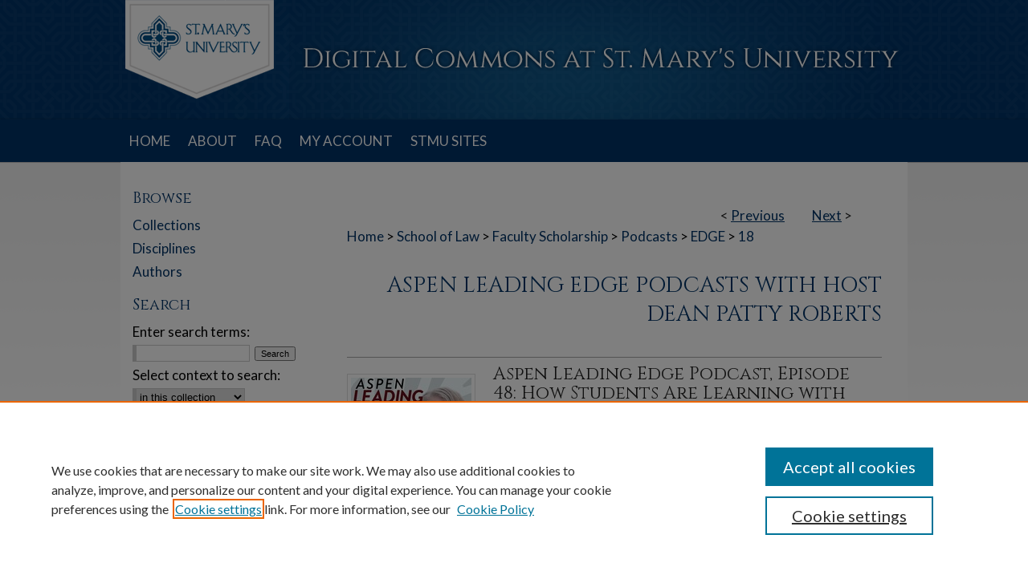

--- FILE ---
content_type: text/html; charset=UTF-8
request_url: https://commons.stmarytx.edu/edge/18/
body_size: 8387
content:

<!DOCTYPE html>
<html lang="en">
<head><!-- inj yui3-seed: --><script type='text/javascript' src='//cdnjs.cloudflare.com/ajax/libs/yui/3.6.0/yui/yui-min.js'></script><script type='text/javascript' src='//ajax.googleapis.com/ajax/libs/jquery/1.10.2/jquery.min.js'></script><!-- Adobe Analytics --><script type='text/javascript' src='https://assets.adobedtm.com/4a848ae9611a/d0e96722185b/launch-d525bb0064d8.min.js'></script><script type='text/javascript' src=/assets/nr_browser_production.js></script>

<!-- def.1 -->
<meta charset="utf-8">
<meta name="viewport" content="width=device-width">
<title>
"Aspen Leading Edge Podcast, Episode 48: How Students Are Learning with" by Patricia E. Roberts
 </title>


<!-- FILE article_meta-tags.inc --><!-- FILE: /srv/sequoia/main/data/assets/site/article_meta-tags.inc -->
<meta itemprop="name" content="Aspen Leading Edge Podcast, Episode 48: How Students Are Learning with Anton Yakovlev, Elaine Page, and Reid Weisbord">
<meta property="og:title" content="Aspen Leading Edge Podcast, Episode 48: How Students Are Learning with Anton Yakovlev, Elaine Page, and Reid Weisbord">
<meta name="twitter:title" content="Aspen Leading Edge Podcast, Episode 48: How Students Are Learning with Anton Yakovlev, Elaine Page, and Reid Weisbord">
<meta property="article:author" content="Patricia E. Roberts">
<meta name="author" content="Patricia E. Roberts">
<meta name="robots" content="noodp, noydir">
<meta name="description" content="Anton Yakovlev and Elaine Page, Aspen Publishing, and Reid Weisbord, Rutgers Law School, talk about the development and details of Aspen Aloud which are narrated audio summaries based on the 1L and 2L Emanuel Law Outlines.  There is also a discussion about adjusting lesson plans to fit different learning styles and why it is important to have different learning modalities.">
<meta itemprop="description" content="Anton Yakovlev and Elaine Page, Aspen Publishing, and Reid Weisbord, Rutgers Law School, talk about the development and details of Aspen Aloud which are narrated audio summaries based on the 1L and 2L Emanuel Law Outlines.  There is also a discussion about adjusting lesson plans to fit different learning styles and why it is important to have different learning modalities.">
<meta name="twitter:description" content="Anton Yakovlev and Elaine Page, Aspen Publishing, and Reid Weisbord, Rutgers Law School, talk about the development and details of Aspen Aloud which are narrated audio summaries based on the 1L and 2L Emanuel Law Outlines.  There is also a discussion about adjusting lesson plans to fit different learning styles and why it is important to have different learning modalities.">
<meta property="og:description" content="Anton Yakovlev and Elaine Page, Aspen Publishing, and Reid Weisbord, Rutgers Law School, talk about the development and details of Aspen Aloud which are narrated audio summaries based on the 1L and 2L Emanuel Law Outlines.  There is also a discussion about adjusting lesson plans to fit different learning styles and why it is important to have different learning modalities.">
<meta name="keywords" content="Aspen Publishing, Leading Edge, podcast, Dean Patty Roberts, St. Mary's University School of Law, Anton Yakovlev, Elaine Page, Reid Weisbord, Rutgers Law School, Emanual Law Outlines, audio summaries, lesson plans, Aspen Aloud">
<meta itemprop="image" content="https://commons.stmarytx.edu/edge/1017/preview.jpg">
<meta name="twitter:image:src" content="https://commons.stmarytx.edu/edge/1017/preview.jpg">
<meta property="og:image" content="https://commons.stmarytx.edu/edge/1017/preview.jpg">
<meta property="og:image:alt" content="Cover image for Aspen Leading Edge Podcast, Episode 48: How Students Are Learning with Anton Yakovlev, Elaine Page, and Reid Weisbord">
<meta name="bepress_citation_author" content="Roberts, Patricia E.">
<meta name="bepress_citation_author_institution" content="St. Mary's University School of Law">
<meta name="bepress_citation_title" content="Aspen Leading Edge Podcast, Episode 48: How Students Are Learning with Anton Yakovlev, Elaine Page, and Reid Weisbord">
<meta name="bepress_citation_date" content="2023">
<!-- FILE: /srv/sequoia/main/data/assets/site/ir_download_link.inc -->
<!-- FILE: /srv/sequoia/main/data/assets/site/article_meta-tags.inc (cont) -->
<meta name="bepress_citation_abstract_html_url" content="https://commons.stmarytx.edu/edge/18">
<meta name="bepress_citation_publisher" content="Aspen Publishing">
<meta name="bepress_citation_online_date" content="2023/12/12">
<meta name="viewport" content="width=device-width">
<!-- Additional Twitter data -->
<meta name="twitter:card" content="summary">
<!-- Additional Open Graph data -->
<meta property="og:type" content="article">
<meta property="og:url" content="https://commons.stmarytx.edu/edge/18">
<meta property="og:site_name" content="Digital Commons at St. Mary's University">




<!-- FILE: article_meta-tags.inc (cont) -->
<meta name="bepress_is_article_cover_page" content="1">


<!-- sh.1 -->
<link rel="stylesheet" href="/ir-style.css" type="text/css" media="screen">
<link rel="stylesheet" href="/ir-custom.css" type="text/css" media="screen">
<link rel="stylesheet" href="../ir-custom.css" type="text/css" media="screen">
<link rel="stylesheet" href="/assets/styles/ir-book.css" type="text/css" media="screen">
<link rel="stylesheet" href="/ir-local.css" type="text/css" media="screen">
<link rel="stylesheet" href="../ir-local.css" type="text/css" media="screen">
<link rel="stylesheet" href="/ir-print.css" type="text/css" media="print">
<link type="text/css" rel="stylesheet" href="/assets/floatbox/floatbox.css">
<link rel="alternate" type="application/rss+xml" title="Site Feed" href="/recent.rss">
<link rel="shortcut icon" href="/favicon.ico" type="image/x-icon">
<!--[if IE]>
<link rel="stylesheet" href="/ir-ie.css" type="text/css" media="screen">
<![endif]-->

<!-- JS -->
<script type="text/javascript" src="/assets/scripts/yui-init.pack.js"></script>
<script type="text/javascript" src="/assets/scripts/GalleryControlYUI.pack.js"></script>
<script type="text/javascript" src="/assets/scripts/BackMonitorYUI.pack.js"></script>
<script type="text/javascript" src="/assets/scripts/gallery-init.pack.js"></script>
<script type="text/javascript" src="/assets/footnoteLinks.js"></script>

<!-- end sh.1 -->




<script type="text/javascript">var pageData = {"page":{"environment":"prod","productName":"bpdg","language":"en","name":"ir_book:article","businessUnit":"els:rp:st"},"visitor":{}};</script>

</head>
<body id="geo-series">
<!-- FILE /srv/sequoia/main/data/commons.stmarytx.edu/assets/header.pregen --><!-- FILE: /srv/sequoia/main/data/assets/site/mobile_nav.inc --><!--[if !IE]>-->
<script src="/assets/scripts/dc-mobile/dc-responsive-nav.js"></script>

<header id="mobile-nav" class="nav-down device-fixed-height" style="visibility: hidden;">
  
  
  <nav class="nav-collapse">
    <ul>
      <li class="menu-item active device-fixed-width"><a href="https://commons.stmarytx.edu" title="Home" data-scroll >Home</a></li>
      <li class="menu-item device-fixed-width"><a href="https://commons.stmarytx.edu/do/search/advanced/" title="Search" data-scroll ><i class="icon-search"></i> Search</a></li>
      <li class="menu-item device-fixed-width"><a href="https://commons.stmarytx.edu/communities.html" title="Browse" data-scroll >Browse Collections</a></li>
      <li class="menu-item device-fixed-width"><a href="/cgi/myaccount.cgi?context=edge" title="My Account" data-scroll >My Account</a></li>
      <li class="menu-item device-fixed-width"><a href="https://commons.stmarytx.edu/about.html" title="About" data-scroll >About</a></li>
      <li class="menu-item device-fixed-width"><a href="https://network.bepress.com" title="Digital Commons Network" data-scroll ><img width="16" height="16" alt="DC Network" style="vertical-align:top;" src="/assets/md5images/8e240588cf8cd3a028768d4294acd7d3.png"> Digital Commons Network™</a></li>
    </ul>
  </nav>
</header>

<script src="/assets/scripts/dc-mobile/dc-mobile-nav.js"></script>
<!--<![endif]-->
<!-- FILE: /srv/sequoia/main/data/commons.stmarytx.edu/assets/header.pregen (cont) -->



<div id="stmarytx">
	<div id="container">
		<a href="#main" class="skiplink" accesskey="2" >Skip to main content</a>

					
			<div id="header">
				<a href="https://commons.stmarytx.edu" id="banner_link" title="Digital Commons at St. Mary's University" >
					<img id="banner_image" alt="Digital Commons at St. Mary's University" width='980' height='149' src="/assets/md5images/0b830703b26c9addfc0f7a56815855e1.png">
				</a>	
				
					<a href="https://www.stmarytx.edu/" id="logo_link" title="St. Mary's University" >
						<img id="logo_image" alt="St. Mary's University" width='210' height='149' src="/assets/md5images/5a2be3ace207a401bc2a07bd406d6f87.png">
					</a>	
				
			</div>
					
			<div id="navigation">
				<!-- FILE: /srv/sequoia/main/data/commons.stmarytx.edu/assets/ir_navigation.inc --><div id="tabs"><ul><li id="tabone"><a href="https://commons.stmarytx.edu" title="Home" ><span>Home</span></a></li><li id="tabtwo"><a href="https://commons.stmarytx.edu/about.html" title="About" ><span>About</span></a></li><li id="tabthree"><a href="https://commons.stmarytx.edu/faq.html" title="FAQ" ><span>FAQ</span></a></li><li id="tabfour"><a href="https://commons.stmarytx.edu/cgi/myaccount.cgi?context=edge" title="My Account" ><span>My Account</span></a></li><li><a href="https://commons.stmarytx.edu
/stmu_sites.html" >STMU SITES</a></li></ul></div>




<!-- FILE: /srv/sequoia/main/data/commons.stmarytx.edu/assets/header.pregen (cont) -->
			</div>
		

		<div id="wrapper">
			<div id="content">
				<div id="main" class="text">



<div id="ir-book" class="left">

<script type="text/javascript" src="/assets/floatbox/floatbox.js"></script>  
<!-- FILE: /srv/sequoia/main/data/assets/site/article_pager.inc -->

<div id="breadcrumb"><ul id="pager">

                
                 
<li>&lt; <a href="https://commons.stmarytx.edu/edge/19" class="ignore" >Previous</a></li>
        
        
        

                
                 
<li><a href="https://commons.stmarytx.edu/edge/17" class="ignore" >Next</a> &gt;</li>
        
        
        
<li>&nbsp;</li></ul><div class="crumbs"><!-- FILE: /srv/sequoia/main/data/assets/site/ir_breadcrumb.inc -->

<div class="crumbs" role="navigation" aria-label="Breadcrumb">
	<p>
	
	
			<a href="https://commons.stmarytx.edu" class="ignore" >Home</a>
	
	
	
	
	
	
	
	
	
	
	 <span aria-hidden="true">&gt;</span> 
		<a href="https://commons.stmarytx.edu/law" class="ignore" >School of Law</a>
	
	
	
	
	
	
	 <span aria-hidden="true">&gt;</span> 
		<a href="https://commons.stmarytx.edu/lawfacpub" class="ignore" >Faculty Scholarship</a>
	
	
	
	
	
	
	 <span aria-hidden="true">&gt;</span> 
		<a href="https://commons.stmarytx.edu/podcasts" class="ignore" >Podcasts</a>
	
	
	
	
	
	
	 <span aria-hidden="true">&gt;</span> 
		<a href="https://commons.stmarytx.edu/edge" class="ignore" >EDGE</a>
	
	
	
	
	
	 <span aria-hidden="true">&gt;</span> 
		<a href="https://commons.stmarytx.edu/edge/18" class="ignore" aria-current="page" >18</a>
	
	
	
	</p>
</div>


<!-- FILE: /srv/sequoia/main/data/assets/site/article_pager.inc (cont) --></div>
</div>
<!-- FILE: /srv/sequoia/main/data/assets/site/ir_book/article/index.html (cont) -->
<!-- FILE: /srv/sequoia/main/data/assets/site/ir_book/article/article_info.inc --><!-- FILE: /srv/sequoia/main/data/assets/site/openurl.inc -->

























<!-- FILE: /srv/sequoia/main/data/assets/site/ir_book/article/article_info.inc (cont) -->
<!-- FILE: /srv/sequoia/main/data/assets/site/ir_download_link.inc -->









	
	
	
    
    
    
	
	
	
	
	
	

<!-- FILE: /srv/sequoia/main/data/assets/site/ir_book/article/article_info.inc (cont) -->
<!-- FILE: /srv/sequoia/main/data/assets/site/ir_book/article/ir_article_header.inc -->


<div id="series-header">
<!-- FILE: /srv/sequoia/main/data/assets/site/ir_book/ir_series_logo.inc -->



 






	
	
	
	
	
	
<!-- FILE: /srv/sequoia/main/data/assets/site/ir_book/article/ir_article_header.inc (cont) --><h2 id="series-title"><a href="https://commons.stmarytx.edu/edge" >Aspen Leading Edge Podcasts with Host Dean Patty Roberts</a></h2></div>
<div style="clear: both">&nbsp;</div>

<div id="sub">
<div id="alpha">
<div id="mbl-cover">
	
	
		<img src="https://commons.stmarytx.edu/edge/1017/thumbnail.jpg" alt="Aspen Leading Edge Podcast, Episode 48: How Students Are Learning with Anton Yakovlev, Elaine Page, and Reid Weisbord" class="cover">
	
</div><!-- FILE: /srv/sequoia/main/data/assets/site/ir_book/article/article_info.inc (cont) --><div id='title' class='element'>
<h1>Aspen Leading Edge Podcast, Episode 48: How Students Are Learning with Anton Yakovlev, Elaine Page, and Reid Weisbord</h1>
</div>
<div class='clear'></div>
<div id='authors' class='element'>
<h2 class='visually-hidden'>Authors</h2>
<p class="author"><a href='https://commons.stmarytx.edu/do/search/?q=%28author%3A%22Patricia%20E.%20Roberts%22%20AND%20-bp_author_id%3A%5B%2A%20TO%20%2A%5D%29%20OR%20bp_author_id%3A%28%228c2fd938-2491-49c5-a573-6192559fd01c%22%29&start=0&context=10285535'><strong>Patricia E. Roberts</strong>, <em>St. Mary's University School of Law</em></a><a rel="nofollow" href="https://network.bepress.com/api/follow/subscribe?user=ZGQ3NWU2MjEwYzc1YTVhMQ%3D%3D&amp;institution=MWY2NzViYzE3MTJiYTExMTZlMzk1MzkwZDE1NjEzZDE%3D&amp;format=html" data-follow-set="user:ZGQ3NWU2MjEwYzc1YTVhMQ== institution:MWY2NzViYzE3MTJiYTExMTZlMzk1MzkwZDE1NjEzZDE=" title="Follow Patricia E. Roberts" class="btn followable">Follow</a><br />
</p></div>
<div class='clear'></div>
<div id='file_list' class='element'>
<h2 class="field-heading visually-hidden">Files</h2>
<div id="file-list">
</div><!-- file-list -->
</div>
<div class='clear'></div>
<div id='streaming_media' class='element'>
<div id="media-loading" class="element">
  <p>Loading...</p>
</div>

<div id="native-streaming" class="multi-media" style="height:"40px"; width:480px; display:none;">
  <div id="hosted-streaming">Media is loading</div>
</div>
<div class="clear">&nbsp;</div>

<script type="text/javascript" src="/assets/jwplayer/jwplayer/jwplayer_7.js"></script>
<script type="text/javascript">jwplayer.key="G0B8R5AdgcG4dDf/LO4iNtrpGX00TKVEPWTqstdibpY="</script>

<script type='text/javascript'>


  // If the page is updated and transcoding is already completed,
  // we use the playlist_url and thumbnail_url from perl
  $("#media-loading").hide();
  $("#native-streaming").show();
  init_jwplayer('https://s3.amazonaws.com/bepress-streaming-outbox-production/article_files/ce/1a/4f/ce1a4f893908f5636fab72a2a07ebdf6277223daa3e1a6f0e08265deab3316b2_playlist.m3u8', 'https://s3.amazonaws.com/bepress-streaming-outbox-production/article_files/ce/1a/4f/ce1a4f893908f5636fab72a2a07ebdf6277223daa3e1a6f0e08265deab3316b2_thumbnail_00001.png');



// Load JW Player
function init_jwplayer(playlist_url, thumbnail_url) {
  jwplayer("hosted-streaming").setup({
    playlist: [{
      sources: [
        {
          file: playlist_url
        
        }
      ],
      
      
      tracks: [
        
      ]
      
    }],
    startparam: "starttime",
    width: "480",
    height: "40"
  });

  //Fire off streaming events
  jwplayer("hosted-streaming").on("play", startEventListener);
  jwplayer("hosted-streaming").on("pause", pauseEventListener);
  jwplayer("hosted-streaming").on("time", timeEventListener);

  // Begin streaming event code
  // Set event variables to 0/false when player loads
  var pageURI = document.location.protocol + '//' + document.location.hostname + document.location.pathname;
  var start_sent = false;
  var fifty_sent = false;
  var thirty_sent = false;
  var mediaDuration = 0;
  var latestPos = 0;

  function bs_dashboard_request (event) {
    var streamingEventsURL = "/do/tracking-stream/?article_uri=" + encodeURIComponent(pageURI) + "&event=" + event;
    var request = new XMLHttpRequest();
    console.log("[B&S]", streamingEventsURL);
    request.open("GET", streamingEventsURL);
    request.send();
  }

  function adobe_analytics_callback (result) {
    console.log("AA callback", result);
  }

  function adobe_analytics_request (event) {
    videoData = {
      video: {
        'id': encodeURIComponent(pageURI),
        'length': mediaDuration,
        'position': latestPos
      }
    };
    console.log("[AA]", pageURI, event, videoData);
    pageDataTracker.trackEvent(event, videoData);
  }

  function startEventListener (result) {
    if (start_sent) {
      adobe_analytics_request("videoPlay");
    }
  }

  function pauseEventListener (result) {
    adobe_analytics_request("videoStop");
  }


  function timeEventListener (result) {
    var percentage = result.position/result.duration;
    mediaDuration = result.duration;
    latestPos = result.position;
    if (!start_sent) {
        bs_dashboard_request("start");
        start_sent = true;
        adobe_analytics_request("videoStart");
    }
    if (percentage > .5) {
      if (!fifty_sent) {
        bs_dashboard_request("50_pct");
        fifty_sent = true;
        adobe_analytics_request("event106");
      }
    }
    if (result.position > 30) {
      if (!thirty_sent) {
        bs_dashboard_request("30_sec");
        thirty_sent = true;
      }
    }
    if (percentage === 1) {
      bs_dashboard_request("complete");
      adobe_analytics_request("videoComplete");
    }
  }
}

</script>
</div>
<div class='clear'></div>
<div id='alternate_title' class='element'>
<h2 class='field-heading'>Alternate Title</h2>
<p>Aspen Leading Edge Podcast with Host Patty Roberts</p>
</div>
<div class='clear'></div>
<div id='publication_date' class='element'>
<h2 class='field-heading'>Publication Date</h2>
<p>12-12-2023</p>
</div>
<div class='clear'></div>
<div id='digital_publisher' class='element'>
<h2 class='field-heading'>Digital Publisher</h2>
<p>Digital Commons at St. Mary's University</p>
</div>
<div class='clear'></div>
<div id='bp_categories' class='element'>
<h2 class='field-heading'>Disciplines</h2>
<p>Law | Legal Education</p>
</div>
<div class='clear'></div>
<div id='abstract' class='element'>
<h2 class='field-heading'>Description</h2>
<p>Anton Yakovlev and Elaine Page, Aspen Publishing, and Reid Weisbord, Rutgers Law School, talk about the development and details of Aspen Aloud which are narrated audio summaries based on the 1L and 2L Emanuel Law Outlines.  There is also a discussion about adjusting lesson plans to fit different learning styles and why it is important to have different learning modalities.</p>
</div>
<div class='clear'></div>
<div id='format' class='element'>
<h2 class='field-heading'>Format</h2>
<p>mp3</p>
</div>
<div class='clear'></div>
<div id='accession_date' class='element'>
<h2 class='field-heading'>Accession Date</h2>
<p>December 2023</p>
</div>
<div class='clear'></div>
<div id='extent' class='element'>
<h2 class='field-heading'>Size or Duration</h2>
<p>25 minutes</p>
</div>
<div class='clear'></div>
<div id='copyright_date' class='element'>
<h2 class='field-heading'>Copyright date</h2>
<p>2023</p>
</div>
<div class='clear'></div>
<div id='keywords' class='element'>
<h2 class='field-heading'>Keywords</h2>
<p>Aspen Publishing, Leading Edge, podcast, Dean Patty Roberts, St. Mary's University School of Law, Anton Yakovlev, Elaine Page, Reid Weisbord, Rutgers Law School, Emanual Law Outlines, audio summaries, lesson plans, Aspen Aloud</p>
</div>
<div class='clear'></div>
<div id='publisher' class='element'>
<h2 class='field-heading'>Publisher</h2>
<p>Aspen Publishing</p>
</div>
<div class='clear'></div>
</div>
    </div>
    <div id='beta_7-3'>
<!-- FILE: /srv/sequoia/main/data/assets/site/info_box_7_3.inc --><!-- FILE: /srv/sequoia/main/data/assets/site/openurl.inc -->

























<!-- FILE: /srv/sequoia/main/data/assets/site/info_box_7_3.inc (cont) -->
<!-- FILE: /srv/sequoia/main/data/assets/site/ir_download_link.inc -->









	
	
	
    
    
    
	
	
	
	
	
	

<!-- FILE: /srv/sequoia/main/data/assets/site/info_box_7_3.inc (cont) -->

	<!-- FILE: /srv/sequoia/main/data/assets/site/info_box_book_image.inc --><div id="cover-img" class="aside">
	<img src="https://commons.stmarytx.edu/edge/1017/thumbnail.jpg" alt="Aspen Leading Edge Podcast, Episode 48: How Students Are Learning with Anton Yakovlev, Elaine Page, and Reid Weisbord" class="cover"> 
</div>
<!-- FILE: /srv/sequoia/main/data/assets/site/info_box_7_3.inc (cont) -->
	<!-- FILE: /srv/sequoia/main/data/assets/site/info_box_book_buy.inc -->
<!-- FILE: /srv/sequoia/main/data/assets/site/info_box_7_3.inc (cont) -->


<!-- FILE: /srv/sequoia/main/data/assets/site/info_box_custom_upper.inc -->
<!-- FILE: /srv/sequoia/main/data/assets/site/info_box_7_3.inc (cont) -->
<!-- FILE: /srv/sequoia/main/data/assets/site/info_box_openurl.inc -->
<!-- FILE: /srv/sequoia/main/data/assets/site/info_box_7_3.inc (cont) -->

<!-- FILE: /srv/sequoia/main/data/assets/site/info_box_article_metrics.inc -->






<div id="article-stats" class="aside hidden">

    <p class="article-downloads-wrapper hidden"><span id="article-downloads"></span> DOWNLOADS</p>
    <p class="article-stats-date hidden">Since December 12, 2023</p>

    <p class="article-plum-metrics">
        <a href="https://plu.mx/plum/a/?repo_url=https://commons.stmarytx.edu/edge/18" class="plumx-plum-print-popup plum-bigben-theme" data-badge="true" data-hide-when-empty="true" ></a>
    </p>
</div>
<script type="text/javascript" src="//cdn.plu.mx/widget-popup.js"></script>





<!-- Article Download Counts -->
<script type="text/javascript" src="/assets/scripts/article-downloads.pack.js"></script>
<script type="text/javascript">
    insertDownloads(36412063);
</script>


<!-- Add border to Plum badge & download counts when visible -->
<script>
// bind to event when PlumX widget loads
jQuery('body').bind('plum:widget-load', function(e){
// if Plum badge is visible
  if (jQuery('.PlumX-Popup').length) {
// remove 'hidden' class
  jQuery('#article-stats').removeClass('hidden');
  jQuery('.article-stats-date').addClass('plum-border');
  }
});
// bind to event when page loads
jQuery(window).bind('load',function(e){
// if DC downloads are visible
  if (jQuery('#article-downloads').text().length > 0) {
// add border to aside
  jQuery('#article-stats').removeClass('hidden');
  }
});
</script>



<!-- Adobe Analytics: Download Click Tracker -->
<script>

$(function() {

  // Download button click event tracker for PDFs
  $(".aside.download-button").on("click", "a#pdf", function(event) {
    pageDataTracker.trackEvent('navigationClick', {
      link: {
          location: 'aside download-button',
          name: 'pdf'
      }
    });
  });

  // Download button click event tracker for native files
  $(".aside.download-button").on("click", "a#native", function(event) {
    pageDataTracker.trackEvent('navigationClick', {
        link: {
            location: 'aside download-button',
            name: 'native'
        }
     });
  });

});

</script>
<!-- FILE: /srv/sequoia/main/data/assets/site/info_box_7_3.inc (cont) -->



	<!-- FILE: /srv/sequoia/main/data/assets/site/info_box_disciplines.inc -->




	
		
	



<!-- FILE: /srv/sequoia/main/data/assets/site/info_box_7_3.inc (cont) -->

<!-- FILE: /srv/sequoia/main/data/assets/site/bookmark_widget.inc -->

<div id="share" class="aside">
<h2>Share</h2>
	
	<div class="a2a_kit a2a_kit_size_24 a2a_default_style">
    	<a class="a2a_button_facebook"></a>
    	<a class="a2a_button_linkedin"></a>
		<a class="a2a_button_whatsapp"></a>
		<a class="a2a_button_email"></a>
    	<a class="a2a_dd"></a>
    	<script async src="https://static.addtoany.com/menu/page.js"></script>
	</div>
</div>

<!-- FILE: /srv/sequoia/main/data/assets/site/info_box_7_3.inc (cont) -->
<!-- FILE: /srv/sequoia/main/data/assets/site/info_box_geolocate.inc --><!-- FILE: /srv/sequoia/main/data/assets/site/ir_geolocate_enabled_and_displayed.inc -->

<!-- FILE: /srv/sequoia/main/data/assets/site/info_box_geolocate.inc (cont) -->

<!-- FILE: /srv/sequoia/main/data/assets/site/info_box_7_3.inc (cont) -->

	<!-- FILE: /srv/sequoia/main/data/assets/site/zotero_coins.inc -->

<span class="Z3988" title="ctx_ver=Z39.88-2004&amp;rft_val_fmt=info%3Aofi%2Ffmt%3Akev%3Amtx%3Ajournal&amp;rft_id=https%3A%2F%2Fcommons.stmarytx.edu%2Fedge%2F18&amp;rft.atitle=Aspen%20Leading%20Edge%20Podcast%2C%20Episode%2048%3A%20How%20Students%20Are%20Learning%20with%20Anton%20Yakovlev%2C%20Elaine%20Page%2C%20and%20Reid%20Weisbord&amp;rft.aufirst=Patricia&amp;rft.aulast=Roberts&amp;rft.jtitle=Aspen%20Leading%20Edge%20Podcasts%20with%20Host%20Dean%20Patty%20Roberts&amp;rft.date=2023-12-12">COinS</span>
<!-- FILE: /srv/sequoia/main/data/assets/site/info_box_7_3.inc (cont) -->

<!-- FILE: /srv/sequoia/main/data/assets/site/info_box_custom_lower.inc -->
<!-- FILE: /srv/sequoia/main/data/assets/site/info_box_7_3.inc (cont) -->
<!-- FILE: /srv/sequoia/main/data/assets/site/ir_book/article/article_info.inc (cont) --></div>

<div class='clear'>&nbsp;</div>
<!-- FILE: /srv/sequoia/main/data/assets/site/ir_article_custom_fields.inc -->

<!-- FILE: /srv/sequoia/main/data/assets/site/ir_book/article/article_info.inc (cont) -->

<!-- FILE: /srv/sequoia/main/data/assets/site/ir_book/article/index.html (cont) -->
</div> <!-- Close ir-book container -->
<!-- FILE /srv/sequoia/main/data/assets/site/footer.pregen --></div>
	<div class="verticalalign">&nbsp;</div>
	<div class="clear">&nbsp;</div>

</div>

	<div id="sidebar" role="complementary">
	<!-- FILE: /srv/sequoia/main/data/assets/site/ir_sidebar_7_8.inc -->

		



	<!-- FILE: /srv/sequoia/main/data/assets/site/ir_sidebar_sort_bsa.inc --><!-- FILE: /srv/sequoia/main/data/assets/site/ir_sidebar_custom_upper_7_8.inc -->

<!-- FILE: /srv/sequoia/main/data/assets/site/ir_sidebar_sort_bsa.inc (cont) -->
<!-- FILE: /srv/sequoia/main/data/assets/site/ir_sidebar_browse.inc --><h2>Browse</h2>
<ul id="side-browse">


<li class="collections"><a href="https://commons.stmarytx.edu/communities.html" title="Browse by Collections" >Collections</a></li>
<li class="discipline-browser"><a href="https://commons.stmarytx.edu/do/discipline_browser/disciplines" title="Browse by Disciplines" >Disciplines</a></li>
<li class="author"><a href="https://commons.stmarytx.edu/authors.html" title="Browse by Author" >Authors</a></li>


</ul>
<!-- FILE: /srv/sequoia/main/data/assets/site/ir_sidebar_sort_bsa.inc (cont) -->
<!-- FILE: /srv/sequoia/main/data/assets/site/ir_sidebar_custom_middle_7_8.inc --><!-- FILE: /srv/sequoia/main/data/assets/site/ir_sidebar_sort_bsa.inc (cont) -->
<!-- FILE: /srv/sequoia/main/data/assets/site/ir_sidebar_search_7_8.inc --><h2>Search</h2>


	
<form method='get' action='https://commons.stmarytx.edu/do/search/' id="sidebar-search">
	<label for="search" accesskey="4">
		Enter search terms:
	</label>
		<div>
			<span class="border">
				<input type="text" name='q' class="search" id="search">
			</span> 
			<input type="submit" value="Search" class="searchbutton" style="font-size:11px;">
		</div>
	<label for="context">
		Select context to search:
	</label> 
		<div>
			<span class="border">
				<select name="fq" id="context">
					
					
					
						<option value='virtual_ancestor_link:"https://commons.stmarytx.edu/edge"'>in this collection</option>
					
					
					<option value='virtual_ancestor_link:"https://commons.stmarytx.edu"'>in this repository</option>
					<option value='virtual_ancestor_link:"http:/"'>across all repositories</option>
				</select>
			</span>
		</div>
</form>

<p class="advanced">
	
	
		<a href="https://commons.stmarytx.edu/do/search/advanced/?fq=virtual_ancestor_link:%22https://commons.stmarytx.edu/edge%22" >
			Advanced Search
		</a>
	
</p>
<!-- FILE: /srv/sequoia/main/data/assets/site/ir_sidebar_sort_bsa.inc (cont) -->
<!-- FILE: /srv/sequoia/main/data/assets/site/ir_sidebar_notify_7_8.inc -->


	<ul id="side-notify">
		<li class="notify">
			<a href="https://commons.stmarytx.edu/edge/announcements.html" title="Email or RSS Notifications" >
				Notify me via email or <acronym title="Really Simple Syndication">RSS</acronym>
			</a>
		</li>
	</ul>



<!-- FILE: /srv/sequoia/main/data/assets/site/urc_badge.inc -->






<!-- FILE: /srv/sequoia/main/data/assets/site/ir_sidebar_notify_7_8.inc (cont) -->

<!-- FILE: /srv/sequoia/main/data/assets/site/ir_sidebar_sort_bsa.inc (cont) -->
<!-- FILE: /srv/sequoia/main/data/commons.stmarytx.edu/assets/ir_sidebar_author_7_8.inc --><h2>Author Corner</h2>






	<ul id="side-author">
		<li class="faq">
			<a href="https://commons.stmarytx.edu/faq.html" title="Author FAQ" >
				Author FAQ
			</a>
		</li>
		
		
		
		
	</ul>


<!-- FILE: /srv/sequoia/main/data/assets/site/ir_sidebar_sort_bsa.inc (cont) -->
<!-- FILE: /srv/sequoia/main/data/assets/site/ir_sidebar_custom_lower_7_8.inc --><!-- FILE: /srv/sequoia/main/data/assets/site/ir_sidebar_homepage_links_7_8.inc -->

<!-- FILE: /srv/sequoia/main/data/assets/site/ir_sidebar_custom_lower_7_8.inc (cont) -->
	



<!-- FILE: /srv/sequoia/main/data/assets/site/ir_sidebar_sort_bsa.inc (cont) -->
<!-- FILE: /srv/sequoia/main/data/assets/site/ir_sidebar_sw_links_7_8.inc -->

	
		
	


	<!-- FILE: /srv/sequoia/main/data/assets/site/ir_sidebar_sort_bsa.inc (cont) -->

<!-- FILE: /srv/sequoia/main/data/assets/site/ir_sidebar_geolocate.inc --><!-- FILE: /srv/sequoia/main/data/assets/site/ir_geolocate_enabled_and_displayed.inc -->

<!-- FILE: /srv/sequoia/main/data/assets/site/ir_sidebar_geolocate.inc (cont) -->

<!-- FILE: /srv/sequoia/main/data/assets/site/ir_sidebar_sort_bsa.inc (cont) -->
<!-- FILE: /srv/sequoia/main/data/assets/site/ir_sidebar_custom_lowest_7_8.inc -->


<!-- FILE: /srv/sequoia/main/data/assets/site/ir_sidebar_sort_bsa.inc (cont) -->
<!-- FILE: /srv/sequoia/main/data/assets/site/ir_sidebar_7_8.inc (cont) -->

<!-- FILE: /srv/sequoia/main/data/assets/site/footer.pregen (cont) -->
	<div class="verticalalign">&nbsp;</div>
	</div>

</div>

<!-- FILE: /srv/sequoia/main/data/assets/site/ir_footer_content.inc --><div id="footer" role="contentinfo">
	
	
	<!-- FILE: /srv/sequoia/main/data/assets/site/ir_bepress_logo.inc --><div id="bepress">

<a href="https://www.elsevier.com/solutions/digital-commons" title="Elsevier - Digital Commons" >
	<em>Elsevier - Digital Commons</em>
</a>

</div>
<!-- FILE: /srv/sequoia/main/data/assets/site/ir_footer_content.inc (cont) -->
	<p>
		<a href="https://commons.stmarytx.edu" title="Home page" accesskey="1" >Home</a> | 
		<a href="https://commons.stmarytx.edu/about.html" title="About" >About</a> | 
		<a href="https://commons.stmarytx.edu/faq.html" title="FAQ" >FAQ</a> | 
		<a href="/cgi/myaccount.cgi?context=edge" title="My Account Page" accesskey="3" >My Account</a> | 
		<a href="https://commons.stmarytx.edu/accessibility.html" title="Accessibility Statement" accesskey="0" >Accessibility Statement</a>
	</p>
	<p>
	
	
		<a class="secondary-link" href="https://www.elsevier.com/legal/privacy-policy" title="Privacy Policy" >Privacy</a>
	
		<a class="secondary-link" href="https://www.elsevier.com/legal/elsevier-website-terms-and-conditions" title="Copyright Policy" >Copyright</a>	
	</p> 
	
</div>

<!-- FILE: /srv/sequoia/main/data/assets/site/footer.pregen (cont) -->

</div>
</div>

<!-- FILE: /srv/sequoia/main/data/commons.stmarytx.edu/assets/ir_analytics.inc --><!-- Global site tag (gtag.js) - Google Analytics -->
<script async src="https://www.googletagmanager.com/gtag/js?id=UA-92050945-35"></script>
<script>
  window.dataLayer = window.dataLayer || [];
  function gtag(){dataLayer.push(arguments);}
  gtag('js', new Date());

  gtag('config', 'UA-92050945-35');
</script>
<!-- FILE: /srv/sequoia/main/data/assets/site/footer.pregen (cont) -->

<script type='text/javascript' src='/assets/scripts/bpbootstrap-20160726.pack.js'></script><script type='text/javascript'>BPBootstrap.init({appendCookie:''})</script></body></html>
